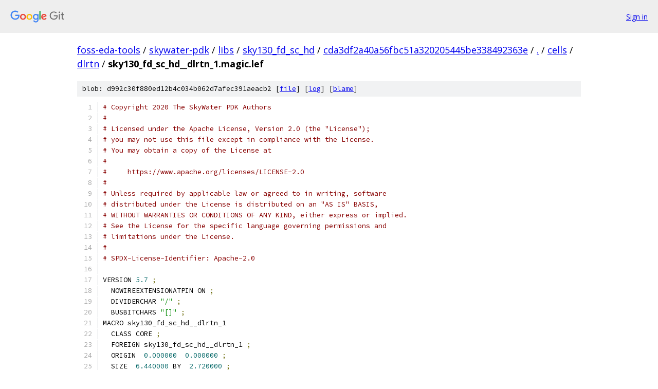

--- FILE ---
content_type: text/html; charset=utf-8
request_url: https://foss-eda-tools.googlesource.com/skywater-pdk/libs/sky130_fd_sc_hd/+/cda3df2a40a56fbc51a320205445be338492363e/cells/dlrtn/sky130_fd_sc_hd__dlrtn_1.magic.lef
body_size: 4676
content:
<!DOCTYPE html><html lang="en"><head><meta charset="utf-8"><meta name="viewport" content="width=device-width, initial-scale=1"><title>cells/dlrtn/sky130_fd_sc_hd__dlrtn_1.magic.lef - skywater-pdk/libs/sky130_fd_sc_hd - Git at Google</title><link rel="stylesheet" type="text/css" href="/+static/base.css"><link rel="stylesheet" type="text/css" href="/+static/prettify/prettify.css"><!-- default customHeadTagPart --></head><body class="Site"><header class="Site-header"><div class="Header"><a class="Header-image" href="/"><img src="//www.gstatic.com/images/branding/lockups/2x/lockup_git_color_108x24dp.png" width="108" height="24" alt="Google Git"></a><div class="Header-menu"> <a class="Header-menuItem" href="https://accounts.google.com/AccountChooser?faa=1&amp;continue=https://foss-eda-tools.googlesource.com/login/skywater-pdk/libs/sky130_fd_sc_hd/%2B/cda3df2a40a56fbc51a320205445be338492363e/cells/dlrtn/sky130_fd_sc_hd__dlrtn_1.magic.lef">Sign in</a> </div></div></header><div class="Site-content"><div class="Container "><div class="Breadcrumbs"><a class="Breadcrumbs-crumb" href="/?format=HTML">foss-eda-tools</a> / <a class="Breadcrumbs-crumb" href="/skywater-pdk/">skywater-pdk</a> / <a class="Breadcrumbs-crumb" href="/skywater-pdk/libs/">libs</a> / <a class="Breadcrumbs-crumb" href="/skywater-pdk/libs/sky130_fd_sc_hd/">sky130_fd_sc_hd</a> / <a class="Breadcrumbs-crumb" href="/skywater-pdk/libs/sky130_fd_sc_hd/+/cda3df2a40a56fbc51a320205445be338492363e">cda3df2a40a56fbc51a320205445be338492363e</a> / <a class="Breadcrumbs-crumb" href="/skywater-pdk/libs/sky130_fd_sc_hd/+/cda3df2a40a56fbc51a320205445be338492363e/">.</a> / <a class="Breadcrumbs-crumb" href="/skywater-pdk/libs/sky130_fd_sc_hd/+/cda3df2a40a56fbc51a320205445be338492363e/cells">cells</a> / <a class="Breadcrumbs-crumb" href="/skywater-pdk/libs/sky130_fd_sc_hd/+/cda3df2a40a56fbc51a320205445be338492363e/cells/dlrtn">dlrtn</a> / <span class="Breadcrumbs-crumb">sky130_fd_sc_hd__dlrtn_1.magic.lef</span></div><div class="u-sha1 u-monospace BlobSha1">blob: d992c30f880ed12b4c034b062d7afec391aeacb2 [<a href="/skywater-pdk/libs/sky130_fd_sc_hd/+/cda3df2a40a56fbc51a320205445be338492363e/cells/dlrtn/sky130_fd_sc_hd__dlrtn_1.magic.lef">file</a>] [<a href="/skywater-pdk/libs/sky130_fd_sc_hd/+log/cda3df2a40a56fbc51a320205445be338492363e/cells/dlrtn/sky130_fd_sc_hd__dlrtn_1.magic.lef">log</a>] [<a href="/skywater-pdk/libs/sky130_fd_sc_hd/+blame/cda3df2a40a56fbc51a320205445be338492363e/cells/dlrtn/sky130_fd_sc_hd__dlrtn_1.magic.lef">blame</a>]</div><table class="FileContents"><tr class="u-pre u-monospace FileContents-line"><td class="u-lineNum u-noSelect FileContents-lineNum" data-line-number="1"></td><td class="FileContents-lineContents" id="1"><span class="com"># Copyright 2020 The SkyWater PDK Authors</span></td></tr><tr class="u-pre u-monospace FileContents-line"><td class="u-lineNum u-noSelect FileContents-lineNum" data-line-number="2"></td><td class="FileContents-lineContents" id="2"><span class="com">#</span></td></tr><tr class="u-pre u-monospace FileContents-line"><td class="u-lineNum u-noSelect FileContents-lineNum" data-line-number="3"></td><td class="FileContents-lineContents" id="3"><span class="com"># Licensed under the Apache License, Version 2.0 (the &quot;License&quot;);</span></td></tr><tr class="u-pre u-monospace FileContents-line"><td class="u-lineNum u-noSelect FileContents-lineNum" data-line-number="4"></td><td class="FileContents-lineContents" id="4"><span class="com"># you may not use this file except in compliance with the License.</span></td></tr><tr class="u-pre u-monospace FileContents-line"><td class="u-lineNum u-noSelect FileContents-lineNum" data-line-number="5"></td><td class="FileContents-lineContents" id="5"><span class="com"># You may obtain a copy of the License at</span></td></tr><tr class="u-pre u-monospace FileContents-line"><td class="u-lineNum u-noSelect FileContents-lineNum" data-line-number="6"></td><td class="FileContents-lineContents" id="6"><span class="com">#</span></td></tr><tr class="u-pre u-monospace FileContents-line"><td class="u-lineNum u-noSelect FileContents-lineNum" data-line-number="7"></td><td class="FileContents-lineContents" id="7"><span class="com">#     https://www.apache.org/licenses/LICENSE-2.0</span></td></tr><tr class="u-pre u-monospace FileContents-line"><td class="u-lineNum u-noSelect FileContents-lineNum" data-line-number="8"></td><td class="FileContents-lineContents" id="8"><span class="com">#</span></td></tr><tr class="u-pre u-monospace FileContents-line"><td class="u-lineNum u-noSelect FileContents-lineNum" data-line-number="9"></td><td class="FileContents-lineContents" id="9"><span class="com"># Unless required by applicable law or agreed to in writing, software</span></td></tr><tr class="u-pre u-monospace FileContents-line"><td class="u-lineNum u-noSelect FileContents-lineNum" data-line-number="10"></td><td class="FileContents-lineContents" id="10"><span class="com"># distributed under the License is distributed on an &quot;AS IS&quot; BASIS,</span></td></tr><tr class="u-pre u-monospace FileContents-line"><td class="u-lineNum u-noSelect FileContents-lineNum" data-line-number="11"></td><td class="FileContents-lineContents" id="11"><span class="com"># WITHOUT WARRANTIES OR CONDITIONS OF ANY KIND, either express or implied.</span></td></tr><tr class="u-pre u-monospace FileContents-line"><td class="u-lineNum u-noSelect FileContents-lineNum" data-line-number="12"></td><td class="FileContents-lineContents" id="12"><span class="com"># See the License for the specific language governing permissions and</span></td></tr><tr class="u-pre u-monospace FileContents-line"><td class="u-lineNum u-noSelect FileContents-lineNum" data-line-number="13"></td><td class="FileContents-lineContents" id="13"><span class="com"># limitations under the License.</span></td></tr><tr class="u-pre u-monospace FileContents-line"><td class="u-lineNum u-noSelect FileContents-lineNum" data-line-number="14"></td><td class="FileContents-lineContents" id="14"><span class="com">#</span></td></tr><tr class="u-pre u-monospace FileContents-line"><td class="u-lineNum u-noSelect FileContents-lineNum" data-line-number="15"></td><td class="FileContents-lineContents" id="15"><span class="com"># SPDX-License-Identifier: Apache-2.0</span></td></tr><tr class="u-pre u-monospace FileContents-line"><td class="u-lineNum u-noSelect FileContents-lineNum" data-line-number="16"></td><td class="FileContents-lineContents" id="16"></td></tr><tr class="u-pre u-monospace FileContents-line"><td class="u-lineNum u-noSelect FileContents-lineNum" data-line-number="17"></td><td class="FileContents-lineContents" id="17"><span class="pln">VERSION </span><span class="lit">5.7</span><span class="pln"> </span><span class="pun">;</span></td></tr><tr class="u-pre u-monospace FileContents-line"><td class="u-lineNum u-noSelect FileContents-lineNum" data-line-number="18"></td><td class="FileContents-lineContents" id="18"><span class="pln">  NOWIREEXTENSIONATPIN ON </span><span class="pun">;</span></td></tr><tr class="u-pre u-monospace FileContents-line"><td class="u-lineNum u-noSelect FileContents-lineNum" data-line-number="19"></td><td class="FileContents-lineContents" id="19"><span class="pln">  DIVIDERCHAR </span><span class="str">&quot;/&quot;</span><span class="pln"> </span><span class="pun">;</span></td></tr><tr class="u-pre u-monospace FileContents-line"><td class="u-lineNum u-noSelect FileContents-lineNum" data-line-number="20"></td><td class="FileContents-lineContents" id="20"><span class="pln">  BUSBITCHARS </span><span class="str">&quot;[]&quot;</span><span class="pln"> </span><span class="pun">;</span></td></tr><tr class="u-pre u-monospace FileContents-line"><td class="u-lineNum u-noSelect FileContents-lineNum" data-line-number="21"></td><td class="FileContents-lineContents" id="21"><span class="pln">MACRO sky130_fd_sc_hd__dlrtn_1</span></td></tr><tr class="u-pre u-monospace FileContents-line"><td class="u-lineNum u-noSelect FileContents-lineNum" data-line-number="22"></td><td class="FileContents-lineContents" id="22"><span class="pln">  CLASS CORE </span><span class="pun">;</span></td></tr><tr class="u-pre u-monospace FileContents-line"><td class="u-lineNum u-noSelect FileContents-lineNum" data-line-number="23"></td><td class="FileContents-lineContents" id="23"><span class="pln">  FOREIGN sky130_fd_sc_hd__dlrtn_1 </span><span class="pun">;</span></td></tr><tr class="u-pre u-monospace FileContents-line"><td class="u-lineNum u-noSelect FileContents-lineNum" data-line-number="24"></td><td class="FileContents-lineContents" id="24"><span class="pln">  ORIGIN  </span><span class="lit">0.000000</span><span class="pln">  </span><span class="lit">0.000000</span><span class="pln"> </span><span class="pun">;</span></td></tr><tr class="u-pre u-monospace FileContents-line"><td class="u-lineNum u-noSelect FileContents-lineNum" data-line-number="25"></td><td class="FileContents-lineContents" id="25"><span class="pln">  SIZE  </span><span class="lit">6.440000</span><span class="pln"> BY  </span><span class="lit">2.720000</span><span class="pln"> </span><span class="pun">;</span></td></tr><tr class="u-pre u-monospace FileContents-line"><td class="u-lineNum u-noSelect FileContents-lineNum" data-line-number="26"></td><td class="FileContents-lineContents" id="26"><span class="pln">  SYMMETRY X Y R90 </span><span class="pun">;</span></td></tr><tr class="u-pre u-monospace FileContents-line"><td class="u-lineNum u-noSelect FileContents-lineNum" data-line-number="27"></td><td class="FileContents-lineContents" id="27"><span class="pln">  SITE unithd </span><span class="pun">;</span></td></tr><tr class="u-pre u-monospace FileContents-line"><td class="u-lineNum u-noSelect FileContents-lineNum" data-line-number="28"></td><td class="FileContents-lineContents" id="28"><span class="pln">  PIN D</span></td></tr><tr class="u-pre u-monospace FileContents-line"><td class="u-lineNum u-noSelect FileContents-lineNum" data-line-number="29"></td><td class="FileContents-lineContents" id="29"><span class="pln">    ANTENNAGATEAREA  </span><span class="lit">0.159000</span><span class="pln"> </span><span class="pun">;</span></td></tr><tr class="u-pre u-monospace FileContents-line"><td class="u-lineNum u-noSelect FileContents-lineNum" data-line-number="30"></td><td class="FileContents-lineContents" id="30"><span class="pln">    DIRECTION INPUT </span><span class="pun">;</span></td></tr><tr class="u-pre u-monospace FileContents-line"><td class="u-lineNum u-noSelect FileContents-lineNum" data-line-number="31"></td><td class="FileContents-lineContents" id="31"><span class="pln">    USE SIGNAL </span><span class="pun">;</span></td></tr><tr class="u-pre u-monospace FileContents-line"><td class="u-lineNum u-noSelect FileContents-lineNum" data-line-number="32"></td><td class="FileContents-lineContents" id="32"><span class="pln">    PORT</span></td></tr><tr class="u-pre u-monospace FileContents-line"><td class="u-lineNum u-noSelect FileContents-lineNum" data-line-number="33"></td><td class="FileContents-lineContents" id="33"><span class="pln">      LAYER li1 </span><span class="pun">;</span></td></tr><tr class="u-pre u-monospace FileContents-line"><td class="u-lineNum u-noSelect FileContents-lineNum" data-line-number="34"></td><td class="FileContents-lineContents" id="34"><span class="pln">        RECT </span><span class="lit">1.460000</span><span class="pln"> </span><span class="lit">0.955000</span><span class="pln"> </span><span class="lit">1.790000</span><span class="pln"> </span><span class="lit">1.325000</span><span class="pln"> </span><span class="pun">;</span></td></tr><tr class="u-pre u-monospace FileContents-line"><td class="u-lineNum u-noSelect FileContents-lineNum" data-line-number="35"></td><td class="FileContents-lineContents" id="35"><span class="pln">    </span><span class="kwd">END</span></td></tr><tr class="u-pre u-monospace FileContents-line"><td class="u-lineNum u-noSelect FileContents-lineNum" data-line-number="36"></td><td class="FileContents-lineContents" id="36"><span class="pln">  </span><span class="kwd">END</span><span class="pln"> D</span></td></tr><tr class="u-pre u-monospace FileContents-line"><td class="u-lineNum u-noSelect FileContents-lineNum" data-line-number="37"></td><td class="FileContents-lineContents" id="37"><span class="pln">  PIN Q</span></td></tr><tr class="u-pre u-monospace FileContents-line"><td class="u-lineNum u-noSelect FileContents-lineNum" data-line-number="38"></td><td class="FileContents-lineContents" id="38"><span class="pln">    ANTENNADIFFAREA  </span><span class="lit">0.429000</span><span class="pln"> </span><span class="pun">;</span></td></tr><tr class="u-pre u-monospace FileContents-line"><td class="u-lineNum u-noSelect FileContents-lineNum" data-line-number="39"></td><td class="FileContents-lineContents" id="39"><span class="pln">    DIRECTION OUTPUT </span><span class="pun">;</span></td></tr><tr class="u-pre u-monospace FileContents-line"><td class="u-lineNum u-noSelect FileContents-lineNum" data-line-number="40"></td><td class="FileContents-lineContents" id="40"><span class="pln">    USE SIGNAL </span><span class="pun">;</span></td></tr><tr class="u-pre u-monospace FileContents-line"><td class="u-lineNum u-noSelect FileContents-lineNum" data-line-number="41"></td><td class="FileContents-lineContents" id="41"><span class="pln">    PORT</span></td></tr><tr class="u-pre u-monospace FileContents-line"><td class="u-lineNum u-noSelect FileContents-lineNum" data-line-number="42"></td><td class="FileContents-lineContents" id="42"><span class="pln">      LAYER li1 </span><span class="pun">;</span></td></tr><tr class="u-pre u-monospace FileContents-line"><td class="u-lineNum u-noSelect FileContents-lineNum" data-line-number="43"></td><td class="FileContents-lineContents" id="43"><span class="pln">        RECT </span><span class="lit">6.095000</span><span class="pln"> </span><span class="lit">0.415000</span><span class="pln"> </span><span class="lit">6.355000</span><span class="pln"> </span><span class="lit">2.455000</span><span class="pln"> </span><span class="pun">;</span></td></tr><tr class="u-pre u-monospace FileContents-line"><td class="u-lineNum u-noSelect FileContents-lineNum" data-line-number="44"></td><td class="FileContents-lineContents" id="44"><span class="pln">    </span><span class="kwd">END</span></td></tr><tr class="u-pre u-monospace FileContents-line"><td class="u-lineNum u-noSelect FileContents-lineNum" data-line-number="45"></td><td class="FileContents-lineContents" id="45"><span class="pln">  </span><span class="kwd">END</span><span class="pln"> Q</span></td></tr><tr class="u-pre u-monospace FileContents-line"><td class="u-lineNum u-noSelect FileContents-lineNum" data-line-number="46"></td><td class="FileContents-lineContents" id="46"><span class="pln">  PIN RESET_B</span></td></tr><tr class="u-pre u-monospace FileContents-line"><td class="u-lineNum u-noSelect FileContents-lineNum" data-line-number="47"></td><td class="FileContents-lineContents" id="47"><span class="pln">    ANTENNAGATEAREA  </span><span class="lit">0.247500</span><span class="pln"> </span><span class="pun">;</span></td></tr><tr class="u-pre u-monospace FileContents-line"><td class="u-lineNum u-noSelect FileContents-lineNum" data-line-number="48"></td><td class="FileContents-lineContents" id="48"><span class="pln">    DIRECTION INPUT </span><span class="pun">;</span></td></tr><tr class="u-pre u-monospace FileContents-line"><td class="u-lineNum u-noSelect FileContents-lineNum" data-line-number="49"></td><td class="FileContents-lineContents" id="49"><span class="pln">    USE SIGNAL </span><span class="pun">;</span></td></tr><tr class="u-pre u-monospace FileContents-line"><td class="u-lineNum u-noSelect FileContents-lineNum" data-line-number="50"></td><td class="FileContents-lineContents" id="50"><span class="pln">    PORT</span></td></tr><tr class="u-pre u-monospace FileContents-line"><td class="u-lineNum u-noSelect FileContents-lineNum" data-line-number="51"></td><td class="FileContents-lineContents" id="51"><span class="pln">      LAYER li1 </span><span class="pun">;</span></td></tr><tr class="u-pre u-monospace FileContents-line"><td class="u-lineNum u-noSelect FileContents-lineNum" data-line-number="52"></td><td class="FileContents-lineContents" id="52"><span class="pln">        RECT </span><span class="lit">4.500000</span><span class="pln"> </span><span class="lit">0.995000</span><span class="pln"> </span><span class="lit">5.435000</span><span class="pln"> </span><span class="lit">1.325000</span><span class="pln"> </span><span class="pun">;</span></td></tr><tr class="u-pre u-monospace FileContents-line"><td class="u-lineNum u-noSelect FileContents-lineNum" data-line-number="53"></td><td class="FileContents-lineContents" id="53"><span class="pln">    </span><span class="kwd">END</span></td></tr><tr class="u-pre u-monospace FileContents-line"><td class="u-lineNum u-noSelect FileContents-lineNum" data-line-number="54"></td><td class="FileContents-lineContents" id="54"><span class="pln">  </span><span class="kwd">END</span><span class="pln"> RESET_B</span></td></tr><tr class="u-pre u-monospace FileContents-line"><td class="u-lineNum u-noSelect FileContents-lineNum" data-line-number="55"></td><td class="FileContents-lineContents" id="55"><span class="pln">  PIN VNB</span></td></tr><tr class="u-pre u-monospace FileContents-line"><td class="u-lineNum u-noSelect FileContents-lineNum" data-line-number="56"></td><td class="FileContents-lineContents" id="56"><span class="pln">    PORT</span></td></tr><tr class="u-pre u-monospace FileContents-line"><td class="u-lineNum u-noSelect FileContents-lineNum" data-line-number="57"></td><td class="FileContents-lineContents" id="57"><span class="pln">      LAYER pwell </span><span class="pun">;</span></td></tr><tr class="u-pre u-monospace FileContents-line"><td class="u-lineNum u-noSelect FileContents-lineNum" data-line-number="58"></td><td class="FileContents-lineContents" id="58"><span class="pln">        RECT </span><span class="lit">0.150000</span><span class="pln"> </span><span class="pun">-</span><span class="lit">0.085000</span><span class="pln"> </span><span class="lit">0.320000</span><span class="pln"> </span><span class="lit">0.085000</span><span class="pln"> </span><span class="pun">;</span></td></tr><tr class="u-pre u-monospace FileContents-line"><td class="u-lineNum u-noSelect FileContents-lineNum" data-line-number="59"></td><td class="FileContents-lineContents" id="59"><span class="pln">    </span><span class="kwd">END</span></td></tr><tr class="u-pre u-monospace FileContents-line"><td class="u-lineNum u-noSelect FileContents-lineNum" data-line-number="60"></td><td class="FileContents-lineContents" id="60"><span class="pln">  </span><span class="kwd">END</span><span class="pln"> VNB</span></td></tr><tr class="u-pre u-monospace FileContents-line"><td class="u-lineNum u-noSelect FileContents-lineNum" data-line-number="61"></td><td class="FileContents-lineContents" id="61"><span class="pln">  PIN VPB</span></td></tr><tr class="u-pre u-monospace FileContents-line"><td class="u-lineNum u-noSelect FileContents-lineNum" data-line-number="62"></td><td class="FileContents-lineContents" id="62"><span class="pln">    PORT</span></td></tr><tr class="u-pre u-monospace FileContents-line"><td class="u-lineNum u-noSelect FileContents-lineNum" data-line-number="63"></td><td class="FileContents-lineContents" id="63"><span class="pln">      LAYER nwell </span><span class="pun">;</span></td></tr><tr class="u-pre u-monospace FileContents-line"><td class="u-lineNum u-noSelect FileContents-lineNum" data-line-number="64"></td><td class="FileContents-lineContents" id="64"><span class="pln">        RECT </span><span class="pun">-</span><span class="lit">0.190000</span><span class="pln"> </span><span class="lit">1.305000</span><span class="pln"> </span><span class="lit">6.630000</span><span class="pln"> </span><span class="lit">2.910000</span><span class="pln"> </span><span class="pun">;</span></td></tr><tr class="u-pre u-monospace FileContents-line"><td class="u-lineNum u-noSelect FileContents-lineNum" data-line-number="65"></td><td class="FileContents-lineContents" id="65"><span class="pln">    </span><span class="kwd">END</span></td></tr><tr class="u-pre u-monospace FileContents-line"><td class="u-lineNum u-noSelect FileContents-lineNum" data-line-number="66"></td><td class="FileContents-lineContents" id="66"><span class="pln">  </span><span class="kwd">END</span><span class="pln"> VPB</span></td></tr><tr class="u-pre u-monospace FileContents-line"><td class="u-lineNum u-noSelect FileContents-lineNum" data-line-number="67"></td><td class="FileContents-lineContents" id="67"><span class="pln">  PIN GATE_N</span></td></tr><tr class="u-pre u-monospace FileContents-line"><td class="u-lineNum u-noSelect FileContents-lineNum" data-line-number="68"></td><td class="FileContents-lineContents" id="68"><span class="pln">    ANTENNAGATEAREA  </span><span class="lit">0.159000</span><span class="pln"> </span><span class="pun">;</span></td></tr><tr class="u-pre u-monospace FileContents-line"><td class="u-lineNum u-noSelect FileContents-lineNum" data-line-number="69"></td><td class="FileContents-lineContents" id="69"><span class="pln">    DIRECTION INPUT </span><span class="pun">;</span></td></tr><tr class="u-pre u-monospace FileContents-line"><td class="u-lineNum u-noSelect FileContents-lineNum" data-line-number="70"></td><td class="FileContents-lineContents" id="70"><span class="pln">    USE CLOCK </span><span class="pun">;</span></td></tr><tr class="u-pre u-monospace FileContents-line"><td class="u-lineNum u-noSelect FileContents-lineNum" data-line-number="71"></td><td class="FileContents-lineContents" id="71"><span class="pln">    PORT</span></td></tr><tr class="u-pre u-monospace FileContents-line"><td class="u-lineNum u-noSelect FileContents-lineNum" data-line-number="72"></td><td class="FileContents-lineContents" id="72"><span class="pln">      LAYER li1 </span><span class="pun">;</span></td></tr><tr class="u-pre u-monospace FileContents-line"><td class="u-lineNum u-noSelect FileContents-lineNum" data-line-number="73"></td><td class="FileContents-lineContents" id="73"><span class="pln">        RECT </span><span class="lit">0.085000</span><span class="pln"> </span><span class="lit">0.985000</span><span class="pln"> </span><span class="lit">0.330000</span><span class="pln"> </span><span class="lit">1.625000</span><span class="pln"> </span><span class="pun">;</span></td></tr><tr class="u-pre u-monospace FileContents-line"><td class="u-lineNum u-noSelect FileContents-lineNum" data-line-number="74"></td><td class="FileContents-lineContents" id="74"><span class="pln">    </span><span class="kwd">END</span></td></tr><tr class="u-pre u-monospace FileContents-line"><td class="u-lineNum u-noSelect FileContents-lineNum" data-line-number="75"></td><td class="FileContents-lineContents" id="75"><span class="pln">  </span><span class="kwd">END</span><span class="pln"> GATE_N</span></td></tr><tr class="u-pre u-monospace FileContents-line"><td class="u-lineNum u-noSelect FileContents-lineNum" data-line-number="76"></td><td class="FileContents-lineContents" id="76"><span class="pln">  PIN VGND</span></td></tr><tr class="u-pre u-monospace FileContents-line"><td class="u-lineNum u-noSelect FileContents-lineNum" data-line-number="77"></td><td class="FileContents-lineContents" id="77"><span class="pln">    DIRECTION INOUT </span><span class="pun">;</span></td></tr><tr class="u-pre u-monospace FileContents-line"><td class="u-lineNum u-noSelect FileContents-lineNum" data-line-number="78"></td><td class="FileContents-lineContents" id="78"><span class="pln">    SHAPE ABUTMENT </span><span class="pun">;</span></td></tr><tr class="u-pre u-monospace FileContents-line"><td class="u-lineNum u-noSelect FileContents-lineNum" data-line-number="79"></td><td class="FileContents-lineContents" id="79"><span class="pln">    USE GROUND </span><span class="pun">;</span></td></tr><tr class="u-pre u-monospace FileContents-line"><td class="u-lineNum u-noSelect FileContents-lineNum" data-line-number="80"></td><td class="FileContents-lineContents" id="80"><span class="pln">    PORT</span></td></tr><tr class="u-pre u-monospace FileContents-line"><td class="u-lineNum u-noSelect FileContents-lineNum" data-line-number="81"></td><td class="FileContents-lineContents" id="81"><span class="pln">      LAYER met1 </span><span class="pun">;</span></td></tr><tr class="u-pre u-monospace FileContents-line"><td class="u-lineNum u-noSelect FileContents-lineNum" data-line-number="82"></td><td class="FileContents-lineContents" id="82"><span class="pln">        RECT </span><span class="lit">0.000000</span><span class="pln"> </span><span class="pun">-</span><span class="lit">0.240000</span><span class="pln"> </span><span class="lit">6.440000</span><span class="pln"> </span><span class="lit">0.240000</span><span class="pln"> </span><span class="pun">;</span></td></tr><tr class="u-pre u-monospace FileContents-line"><td class="u-lineNum u-noSelect FileContents-lineNum" data-line-number="83"></td><td class="FileContents-lineContents" id="83"><span class="pln">    </span><span class="kwd">END</span></td></tr><tr class="u-pre u-monospace FileContents-line"><td class="u-lineNum u-noSelect FileContents-lineNum" data-line-number="84"></td><td class="FileContents-lineContents" id="84"><span class="pln">  </span><span class="kwd">END</span><span class="pln"> VGND</span></td></tr><tr class="u-pre u-monospace FileContents-line"><td class="u-lineNum u-noSelect FileContents-lineNum" data-line-number="85"></td><td class="FileContents-lineContents" id="85"><span class="pln">  PIN VPWR</span></td></tr><tr class="u-pre u-monospace FileContents-line"><td class="u-lineNum u-noSelect FileContents-lineNum" data-line-number="86"></td><td class="FileContents-lineContents" id="86"><span class="pln">    DIRECTION INOUT </span><span class="pun">;</span></td></tr><tr class="u-pre u-monospace FileContents-line"><td class="u-lineNum u-noSelect FileContents-lineNum" data-line-number="87"></td><td class="FileContents-lineContents" id="87"><span class="pln">    SHAPE ABUTMENT </span><span class="pun">;</span></td></tr><tr class="u-pre u-monospace FileContents-line"><td class="u-lineNum u-noSelect FileContents-lineNum" data-line-number="88"></td><td class="FileContents-lineContents" id="88"><span class="pln">    USE POWER </span><span class="pun">;</span></td></tr><tr class="u-pre u-monospace FileContents-line"><td class="u-lineNum u-noSelect FileContents-lineNum" data-line-number="89"></td><td class="FileContents-lineContents" id="89"><span class="pln">    PORT</span></td></tr><tr class="u-pre u-monospace FileContents-line"><td class="u-lineNum u-noSelect FileContents-lineNum" data-line-number="90"></td><td class="FileContents-lineContents" id="90"><span class="pln">      LAYER met1 </span><span class="pun">;</span></td></tr><tr class="u-pre u-monospace FileContents-line"><td class="u-lineNum u-noSelect FileContents-lineNum" data-line-number="91"></td><td class="FileContents-lineContents" id="91"><span class="pln">        RECT </span><span class="lit">0.000000</span><span class="pln"> </span><span class="lit">2.480000</span><span class="pln"> </span><span class="lit">6.440000</span><span class="pln"> </span><span class="lit">2.960000</span><span class="pln"> </span><span class="pun">;</span></td></tr><tr class="u-pre u-monospace FileContents-line"><td class="u-lineNum u-noSelect FileContents-lineNum" data-line-number="92"></td><td class="FileContents-lineContents" id="92"><span class="pln">    </span><span class="kwd">END</span></td></tr><tr class="u-pre u-monospace FileContents-line"><td class="u-lineNum u-noSelect FileContents-lineNum" data-line-number="93"></td><td class="FileContents-lineContents" id="93"><span class="pln">  </span><span class="kwd">END</span><span class="pln"> VPWR</span></td></tr><tr class="u-pre u-monospace FileContents-line"><td class="u-lineNum u-noSelect FileContents-lineNum" data-line-number="94"></td><td class="FileContents-lineContents" id="94"><span class="pln">  OBS</span></td></tr><tr class="u-pre u-monospace FileContents-line"><td class="u-lineNum u-noSelect FileContents-lineNum" data-line-number="95"></td><td class="FileContents-lineContents" id="95"><span class="pln">    LAYER li1 </span><span class="pun">;</span></td></tr><tr class="u-pre u-monospace FileContents-line"><td class="u-lineNum u-noSelect FileContents-lineNum" data-line-number="96"></td><td class="FileContents-lineContents" id="96"><span class="pln">      RECT </span><span class="lit">0.000000</span><span class="pln"> </span><span class="pun">-</span><span class="lit">0.085000</span><span class="pln"> </span><span class="lit">6.440000</span><span class="pln"> </span><span class="lit">0.085000</span><span class="pln"> </span><span class="pun">;</span></td></tr><tr class="u-pre u-monospace FileContents-line"><td class="u-lineNum u-noSelect FileContents-lineNum" data-line-number="97"></td><td class="FileContents-lineContents" id="97"><span class="pln">      RECT </span><span class="lit">0.000000</span><span class="pln">  </span><span class="lit">2.635000</span><span class="pln"> </span><span class="lit">6.440000</span><span class="pln"> </span><span class="lit">2.805000</span><span class="pln"> </span><span class="pun">;</span></td></tr><tr class="u-pre u-monospace FileContents-line"><td class="u-lineNum u-noSelect FileContents-lineNum" data-line-number="98"></td><td class="FileContents-lineContents" id="98"><span class="pln">      RECT </span><span class="lit">0.175000</span><span class="pln">  </span><span class="lit">0.345000</span><span class="pln"> </span><span class="lit">0.345000</span><span class="pln"> </span><span class="lit">0.635000</span><span class="pln"> </span><span class="pun">;</span></td></tr><tr class="u-pre u-monospace FileContents-line"><td class="u-lineNum u-noSelect FileContents-lineNum" data-line-number="99"></td><td class="FileContents-lineContents" id="99"><span class="pln">      RECT </span><span class="lit">0.175000</span><span class="pln">  </span><span class="lit">0.635000</span><span class="pln"> </span><span class="lit">0.780000</span><span class="pln"> </span><span class="lit">0.805000</span><span class="pln"> </span><span class="pun">;</span></td></tr><tr class="u-pre u-monospace FileContents-line"><td class="u-lineNum u-noSelect FileContents-lineNum" data-line-number="100"></td><td class="FileContents-lineContents" id="100"><span class="pln">      RECT </span><span class="lit">0.175000</span><span class="pln">  </span><span class="lit">1.795000</span><span class="pln"> </span><span class="lit">0.780000</span><span class="pln"> </span><span class="lit">1.965000</span><span class="pln"> </span><span class="pun">;</span></td></tr><tr class="u-pre u-monospace FileContents-line"><td class="u-lineNum u-noSelect FileContents-lineNum" data-line-number="101"></td><td class="FileContents-lineContents" id="101"><span class="pln">      RECT </span><span class="lit">0.175000</span><span class="pln">  </span><span class="lit">1.965000</span><span class="pln"> </span><span class="lit">0.345000</span><span class="pln"> </span><span class="lit">2.465000</span><span class="pln"> </span><span class="pun">;</span></td></tr><tr class="u-pre u-monospace FileContents-line"><td class="u-lineNum u-noSelect FileContents-lineNum" data-line-number="102"></td><td class="FileContents-lineContents" id="102"><span class="pln">      RECT </span><span class="lit">0.515000</span><span class="pln">  </span><span class="lit">0.085000</span><span class="pln"> </span><span class="lit">0.845000</span><span class="pln"> </span><span class="lit">0.465000</span><span class="pln"> </span><span class="pun">;</span></td></tr><tr class="u-pre u-monospace FileContents-line"><td class="u-lineNum u-noSelect FileContents-lineNum" data-line-number="103"></td><td class="FileContents-lineContents" id="103"><span class="pln">      RECT </span><span class="lit">0.515000</span><span class="pln">  </span><span class="lit">2.135000</span><span class="pln"> </span><span class="lit">0.845000</span><span class="pln"> </span><span class="lit">2.635000</span><span class="pln"> </span><span class="pun">;</span></td></tr><tr class="u-pre u-monospace FileContents-line"><td class="u-lineNum u-noSelect FileContents-lineNum" data-line-number="104"></td><td class="FileContents-lineContents" id="104"><span class="pln">      RECT </span><span class="lit">0.610000</span><span class="pln">  </span><span class="lit">0.805000</span><span class="pln"> </span><span class="lit">0.780000</span><span class="pln"> </span><span class="lit">1.070000</span><span class="pln"> </span><span class="pun">;</span></td></tr><tr class="u-pre u-monospace FileContents-line"><td class="u-lineNum u-noSelect FileContents-lineNum" data-line-number="105"></td><td class="FileContents-lineContents" id="105"><span class="pln">      RECT </span><span class="lit">0.610000</span><span class="pln">  </span><span class="lit">1.070000</span><span class="pln"> </span><span class="lit">0.840000</span><span class="pln"> </span><span class="lit">1.400000</span><span class="pln"> </span><span class="pun">;</span></td></tr><tr class="u-pre u-monospace FileContents-line"><td class="u-lineNum u-noSelect FileContents-lineNum" data-line-number="106"></td><td class="FileContents-lineContents" id="106"><span class="pln">      RECT </span><span class="lit">0.610000</span><span class="pln">  </span><span class="lit">1.400000</span><span class="pln"> </span><span class="lit">0.780000</span><span class="pln"> </span><span class="lit">1.795000</span><span class="pln"> </span><span class="pun">;</span></td></tr><tr class="u-pre u-monospace FileContents-line"><td class="u-lineNum u-noSelect FileContents-lineNum" data-line-number="107"></td><td class="FileContents-lineContents" id="107"><span class="pln">      RECT </span><span class="lit">1.015000</span><span class="pln">  </span><span class="lit">0.345000</span><span class="pln"> </span><span class="lit">1.185000</span><span class="pln"> </span><span class="lit">1.685000</span><span class="pln"> </span><span class="pun">;</span></td></tr><tr class="u-pre u-monospace FileContents-line"><td class="u-lineNum u-noSelect FileContents-lineNum" data-line-number="108"></td><td class="FileContents-lineContents" id="108"><span class="pln">      RECT </span><span class="lit">1.015000</span><span class="pln">  </span><span class="lit">1.685000</span><span class="pln"> </span><span class="lit">1.240000</span><span class="pln"> </span><span class="lit">2.465000</span><span class="pln"> </span><span class="pun">;</span></td></tr><tr class="u-pre u-monospace FileContents-line"><td class="u-lineNum u-noSelect FileContents-lineNum" data-line-number="109"></td><td class="FileContents-lineContents" id="109"><span class="pln">      RECT </span><span class="lit">1.455000</span><span class="pln">  </span><span class="lit">1.495000</span><span class="pln"> </span><span class="lit">2.140000</span><span class="pln"> </span><span class="lit">1.665000</span><span class="pln"> </span><span class="pun">;</span></td></tr><tr class="u-pre u-monospace FileContents-line"><td class="u-lineNum u-noSelect FileContents-lineNum" data-line-number="110"></td><td class="FileContents-lineContents" id="110"><span class="pln">      RECT </span><span class="lit">1.455000</span><span class="pln">  </span><span class="lit">1.665000</span><span class="pln"> </span><span class="lit">1.785000</span><span class="pln"> </span><span class="lit">2.415000</span><span class="pln"> </span><span class="pun">;</span></td></tr><tr class="u-pre u-monospace FileContents-line"><td class="u-lineNum u-noSelect FileContents-lineNum" data-line-number="111"></td><td class="FileContents-lineContents" id="111"><span class="pln">      RECT </span><span class="lit">1.535000</span><span class="pln">  </span><span class="lit">0.345000</span><span class="pln"> </span><span class="lit">1.705000</span><span class="pln"> </span><span class="lit">0.615000</span><span class="pln"> </span><span class="pun">;</span></td></tr><tr class="u-pre u-monospace FileContents-line"><td class="u-lineNum u-noSelect FileContents-lineNum" data-line-number="112"></td><td class="FileContents-lineContents" id="112"><span class="pln">      RECT </span><span class="lit">1.535000</span><span class="pln">  </span><span class="lit">0.615000</span><span class="pln"> </span><span class="lit">2.140000</span><span class="pln"> </span><span class="lit">0.765000</span><span class="pln"> </span><span class="pun">;</span></td></tr><tr class="u-pre u-monospace FileContents-line"><td class="u-lineNum u-noSelect FileContents-lineNum" data-line-number="113"></td><td class="FileContents-lineContents" id="113"><span class="pln">      RECT </span><span class="lit">1.535000</span><span class="pln">  </span><span class="lit">0.765000</span><span class="pln"> </span><span class="lit">2.340000</span><span class="pln"> </span><span class="lit">0.785000</span><span class="pln"> </span><span class="pun">;</span></td></tr><tr class="u-pre u-monospace FileContents-line"><td class="u-lineNum u-noSelect FileContents-lineNum" data-line-number="114"></td><td class="FileContents-lineContents" id="114"><span class="pln">      RECT </span><span class="lit">1.875000</span><span class="pln">  </span><span class="lit">0.085000</span><span class="pln"> </span><span class="lit">2.205000</span><span class="pln"> </span><span class="lit">0.445000</span><span class="pln"> </span><span class="pun">;</span></td></tr><tr class="u-pre u-monospace FileContents-line"><td class="u-lineNum u-noSelect FileContents-lineNum" data-line-number="115"></td><td class="FileContents-lineContents" id="115"><span class="pln">      RECT </span><span class="lit">1.955000</span><span class="pln">  </span><span class="lit">1.835000</span><span class="pln"> </span><span class="lit">2.270000</span><span class="pln"> </span><span class="lit">2.635000</span><span class="pln"> </span><span class="pun">;</span></td></tr><tr class="u-pre u-monospace FileContents-line"><td class="u-lineNum u-noSelect FileContents-lineNum" data-line-number="116"></td><td class="FileContents-lineContents" id="116"><span class="pln">      RECT </span><span class="lit">1.970000</span><span class="pln">  </span><span class="lit">0.785000</span><span class="pln"> </span><span class="lit">2.340000</span><span class="pln"> </span><span class="lit">1.095000</span><span class="pln"> </span><span class="pun">;</span></td></tr><tr class="u-pre u-monospace FileContents-line"><td class="u-lineNum u-noSelect FileContents-lineNum" data-line-number="117"></td><td class="FileContents-lineContents" id="117"><span class="pln">      RECT </span><span class="lit">1.970000</span><span class="pln">  </span><span class="lit">1.095000</span><span class="pln"> </span><span class="lit">2.140000</span><span class="pln"> </span><span class="lit">1.495000</span><span class="pln"> </span><span class="pun">;</span></td></tr><tr class="u-pre u-monospace FileContents-line"><td class="u-lineNum u-noSelect FileContents-lineNum" data-line-number="118"></td><td class="FileContents-lineContents" id="118"><span class="pln">      RECT </span><span class="lit">2.470000</span><span class="pln">  </span><span class="lit">1.355000</span><span class="pln"> </span><span class="lit">2.755000</span><span class="pln"> </span><span class="lit">2.005000</span><span class="pln"> </span><span class="pun">;</span></td></tr><tr class="u-pre u-monospace FileContents-line"><td class="u-lineNum u-noSelect FileContents-lineNum" data-line-number="119"></td><td class="FileContents-lineContents" id="119"><span class="pln">      RECT </span><span class="lit">2.715000</span><span class="pln">  </span><span class="lit">0.705000</span><span class="pln"> </span><span class="lit">3.095000</span><span class="pln"> </span><span class="lit">1.035000</span><span class="pln"> </span><span class="pun">;</span></td></tr><tr class="u-pre u-monospace FileContents-line"><td class="u-lineNum u-noSelect FileContents-lineNum" data-line-number="120"></td><td class="FileContents-lineContents" id="120"><span class="pln">      RECT </span><span class="lit">2.840000</span><span class="pln">  </span><span class="lit">0.365000</span><span class="pln"> </span><span class="lit">3.500000</span><span class="pln"> </span><span class="lit">0.535000</span><span class="pln"> </span><span class="pun">;</span></td></tr><tr class="u-pre u-monospace FileContents-line"><td class="u-lineNum u-noSelect FileContents-lineNum" data-line-number="121"></td><td class="FileContents-lineContents" id="121"><span class="pln">      RECT </span><span class="lit">2.900000</span><span class="pln">  </span><span class="lit">2.255000</span><span class="pln"> </span><span class="lit">3.650000</span><span class="pln"> </span><span class="lit">2.425000</span><span class="pln"> </span><span class="pun">;</span></td></tr><tr class="u-pre u-monospace FileContents-line"><td class="u-lineNum u-noSelect FileContents-lineNum" data-line-number="122"></td><td class="FileContents-lineContents" id="122"><span class="pln">      RECT </span><span class="lit">2.925000</span><span class="pln">  </span><span class="lit">1.035000</span><span class="pln"> </span><span class="lit">3.095000</span><span class="pln"> </span><span class="lit">1.415000</span><span class="pln"> </span><span class="pun">;</span></td></tr><tr class="u-pre u-monospace FileContents-line"><td class="u-lineNum u-noSelect FileContents-lineNum" data-line-number="123"></td><td class="FileContents-lineContents" id="123"><span class="pln">      RECT </span><span class="lit">2.925000</span><span class="pln">  </span><span class="lit">1.415000</span><span class="pln"> </span><span class="lit">3.265000</span><span class="pln"> </span><span class="lit">1.995000</span><span class="pln"> </span><span class="pun">;</span></td></tr><tr class="u-pre u-monospace FileContents-line"><td class="u-lineNum u-noSelect FileContents-lineNum" data-line-number="124"></td><td class="FileContents-lineContents" id="124"><span class="pln">      RECT </span><span class="lit">3.330000</span><span class="pln">  </span><span class="lit">0.535000</span><span class="pln"> </span><span class="lit">3.500000</span><span class="pln"> </span><span class="lit">1.025000</span><span class="pln"> </span><span class="pun">;</span></td></tr><tr class="u-pre u-monospace FileContents-line"><td class="u-lineNum u-noSelect FileContents-lineNum" data-line-number="125"></td><td class="FileContents-lineContents" id="125"><span class="pln">      RECT </span><span class="lit">3.330000</span><span class="pln">  </span><span class="lit">1.025000</span><span class="pln"> </span><span class="lit">4.330000</span><span class="pln"> </span><span class="lit">1.245000</span><span class="pln"> </span><span class="pun">;</span></td></tr><tr class="u-pre u-monospace FileContents-line"><td class="u-lineNum u-noSelect FileContents-lineNum" data-line-number="126"></td><td class="FileContents-lineContents" id="126"><span class="pln">      RECT </span><span class="lit">3.480000</span><span class="pln">  </span><span class="lit">1.245000</span><span class="pln"> </span><span class="lit">4.330000</span><span class="pln"> </span><span class="lit">1.325000</span><span class="pln"> </span><span class="pun">;</span></td></tr><tr class="u-pre u-monospace FileContents-line"><td class="u-lineNum u-noSelect FileContents-lineNum" data-line-number="127"></td><td class="FileContents-lineContents" id="127"><span class="pln">      RECT </span><span class="lit">3.480000</span><span class="pln">  </span><span class="lit">1.325000</span><span class="pln"> </span><span class="lit">3.650000</span><span class="pln"> </span><span class="lit">2.255000</span><span class="pln"> </span><span class="pun">;</span></td></tr><tr class="u-pre u-monospace FileContents-line"><td class="u-lineNum u-noSelect FileContents-lineNum" data-line-number="128"></td><td class="FileContents-lineContents" id="128"><span class="pln">      RECT </span><span class="lit">3.740000</span><span class="pln">  </span><span class="lit">0.085000</span><span class="pln"> </span><span class="lit">4.070000</span><span class="pln"> </span><span class="lit">0.530000</span><span class="pln"> </span><span class="pun">;</span></td></tr><tr class="u-pre u-monospace FileContents-line"><td class="u-lineNum u-noSelect FileContents-lineNum" data-line-number="129"></td><td class="FileContents-lineContents" id="129"><span class="pln">      RECT </span><span class="lit">3.820000</span><span class="pln">  </span><span class="lit">1.535000</span><span class="pln"> </span><span class="lit">5.925000</span><span class="pln"> </span><span class="lit">1.865000</span><span class="pln"> </span><span class="pun">;</span></td></tr><tr class="u-pre u-monospace FileContents-line"><td class="u-lineNum u-noSelect FileContents-lineNum" data-line-number="130"></td><td class="FileContents-lineContents" id="130"><span class="pln">      RECT </span><span class="lit">3.820000</span><span class="pln">  </span><span class="lit">2.135000</span><span class="pln"> </span><span class="lit">4.110000</span><span class="pln"> </span><span class="lit">2.635000</span><span class="pln"> </span><span class="pun">;</span></td></tr><tr class="u-pre u-monospace FileContents-line"><td class="u-lineNum u-noSelect FileContents-lineNum" data-line-number="131"></td><td class="FileContents-lineContents" id="131"><span class="pln">      RECT </span><span class="lit">4.240000</span><span class="pln">  </span><span class="lit">0.255000</span><span class="pln"> </span><span class="lit">4.590000</span><span class="pln"> </span><span class="lit">0.655000</span><span class="pln"> </span><span class="pun">;</span></td></tr><tr class="u-pre u-monospace FileContents-line"><td class="u-lineNum u-noSelect FileContents-lineNum" data-line-number="132"></td><td class="FileContents-lineContents" id="132"><span class="pln">      RECT </span><span class="lit">4.240000</span><span class="pln">  </span><span class="lit">0.655000</span><span class="pln"> </span><span class="lit">5.925000</span><span class="pln"> </span><span class="lit">0.825000</span><span class="pln"> </span><span class="pun">;</span></td></tr><tr class="u-pre u-monospace FileContents-line"><td class="u-lineNum u-noSelect FileContents-lineNum" data-line-number="133"></td><td class="FileContents-lineContents" id="133"><span class="pln">      RECT </span><span class="lit">4.300000</span><span class="pln">  </span><span class="lit">2.135000</span><span class="pln"> </span><span class="lit">4.580000</span><span class="pln"> </span><span class="lit">2.635000</span><span class="pln"> </span><span class="pun">;</span></td></tr><tr class="u-pre u-monospace FileContents-line"><td class="u-lineNum u-noSelect FileContents-lineNum" data-line-number="134"></td><td class="FileContents-lineContents" id="134"><span class="pln">      RECT </span><span class="lit">4.750000</span><span class="pln">  </span><span class="lit">1.865000</span><span class="pln"> </span><span class="lit">4.940000</span><span class="pln"> </span><span class="lit">2.465000</span><span class="pln"> </span><span class="pun">;</span></td></tr><tr class="u-pre u-monospace FileContents-line"><td class="u-lineNum u-noSelect FileContents-lineNum" data-line-number="135"></td><td class="FileContents-lineContents" id="135"><span class="pln">      RECT </span><span class="lit">5.095000</span><span class="pln">  </span><span class="lit">0.085000</span><span class="pln"> </span><span class="lit">5.925000</span><span class="pln"> </span><span class="lit">0.485000</span><span class="pln"> </span><span class="pun">;</span></td></tr><tr class="u-pre u-monospace FileContents-line"><td class="u-lineNum u-noSelect FileContents-lineNum" data-line-number="136"></td><td class="FileContents-lineContents" id="136"><span class="pln">      RECT </span><span class="lit">5.110000</span><span class="pln">  </span><span class="lit">2.135000</span><span class="pln"> </span><span class="lit">5.925000</span><span class="pln"> </span><span class="lit">2.635000</span><span class="pln"> </span><span class="pun">;</span></td></tr><tr class="u-pre u-monospace FileContents-line"><td class="u-lineNum u-noSelect FileContents-lineNum" data-line-number="137"></td><td class="FileContents-lineContents" id="137"><span class="pln">      RECT </span><span class="lit">5.605000</span><span class="pln">  </span><span class="lit">0.825000</span><span class="pln"> </span><span class="lit">5.925000</span><span class="pln"> </span><span class="lit">1.535000</span><span class="pln"> </span><span class="pun">;</span></td></tr><tr class="u-pre u-monospace FileContents-line"><td class="u-lineNum u-noSelect FileContents-lineNum" data-line-number="138"></td><td class="FileContents-lineContents" id="138"><span class="pln">    LAYER mcon </span><span class="pun">;</span></td></tr><tr class="u-pre u-monospace FileContents-line"><td class="u-lineNum u-noSelect FileContents-lineNum" data-line-number="139"></td><td class="FileContents-lineContents" id="139"><span class="pln">      RECT </span><span class="lit">0.145000</span><span class="pln"> </span><span class="pun">-</span><span class="lit">0.085000</span><span class="pln"> </span><span class="lit">0.315000</span><span class="pln"> </span><span class="lit">0.085000</span><span class="pln"> </span><span class="pun">;</span></td></tr><tr class="u-pre u-monospace FileContents-line"><td class="u-lineNum u-noSelect FileContents-lineNum" data-line-number="140"></td><td class="FileContents-lineContents" id="140"><span class="pln">      RECT </span><span class="lit">0.145000</span><span class="pln">  </span><span class="lit">2.635000</span><span class="pln"> </span><span class="lit">0.315000</span><span class="pln"> </span><span class="lit">2.805000</span><span class="pln"> </span><span class="pun">;</span></td></tr><tr class="u-pre u-monospace FileContents-line"><td class="u-lineNum u-noSelect FileContents-lineNum" data-line-number="141"></td><td class="FileContents-lineContents" id="141"><span class="pln">      RECT </span><span class="lit">0.605000</span><span class="pln"> </span><span class="pun">-</span><span class="lit">0.085000</span><span class="pln"> </span><span class="lit">0.775000</span><span class="pln"> </span><span class="lit">0.085000</span><span class="pln"> </span><span class="pun">;</span></td></tr><tr class="u-pre u-monospace FileContents-line"><td class="u-lineNum u-noSelect FileContents-lineNum" data-line-number="142"></td><td class="FileContents-lineContents" id="142"><span class="pln">      RECT </span><span class="lit">0.605000</span><span class="pln">  </span><span class="lit">2.635000</span><span class="pln"> </span><span class="lit">0.775000</span><span class="pln"> </span><span class="lit">2.805000</span><span class="pln"> </span><span class="pun">;</span></td></tr><tr class="u-pre u-monospace FileContents-line"><td class="u-lineNum u-noSelect FileContents-lineNum" data-line-number="143"></td><td class="FileContents-lineContents" id="143"><span class="pln">      RECT </span><span class="lit">0.610000</span><span class="pln">  </span><span class="lit">1.445000</span><span class="pln"> </span><span class="lit">0.780000</span><span class="pln"> </span><span class="lit">1.615000</span><span class="pln"> </span><span class="pun">;</span></td></tr><tr class="u-pre u-monospace FileContents-line"><td class="u-lineNum u-noSelect FileContents-lineNum" data-line-number="144"></td><td class="FileContents-lineContents" id="144"><span class="pln">      RECT </span><span class="lit">1.065000</span><span class="pln"> </span><span class="pun">-</span><span class="lit">0.085000</span><span class="pln"> </span><span class="lit">1.235000</span><span class="pln"> </span><span class="lit">0.085000</span><span class="pln"> </span><span class="pun">;</span></td></tr><tr class="u-pre u-monospace FileContents-line"><td class="u-lineNum u-noSelect FileContents-lineNum" data-line-number="145"></td><td class="FileContents-lineContents" id="145"><span class="pln">      RECT </span><span class="lit">1.065000</span><span class="pln">  </span><span class="lit">2.635000</span><span class="pln"> </span><span class="lit">1.235000</span><span class="pln"> </span><span class="lit">2.805000</span><span class="pln"> </span><span class="pun">;</span></td></tr><tr class="u-pre u-monospace FileContents-line"><td class="u-lineNum u-noSelect FileContents-lineNum" data-line-number="146"></td><td class="FileContents-lineContents" id="146"><span class="pln">      RECT </span><span class="lit">1.070000</span><span class="pln">  </span><span class="lit">1.785000</span><span class="pln"> </span><span class="lit">1.240000</span><span class="pln"> </span><span class="lit">1.955000</span><span class="pln"> </span><span class="pun">;</span></td></tr><tr class="u-pre u-monospace FileContents-line"><td class="u-lineNum u-noSelect FileContents-lineNum" data-line-number="147"></td><td class="FileContents-lineContents" id="147"><span class="pln">      RECT </span><span class="lit">1.525000</span><span class="pln"> </span><span class="pun">-</span><span class="lit">0.085000</span><span class="pln"> </span><span class="lit">1.695000</span><span class="pln"> </span><span class="lit">0.085000</span><span class="pln"> </span><span class="pun">;</span></td></tr><tr class="u-pre u-monospace FileContents-line"><td class="u-lineNum u-noSelect FileContents-lineNum" data-line-number="148"></td><td class="FileContents-lineContents" id="148"><span class="pln">      RECT </span><span class="lit">1.525000</span><span class="pln">  </span><span class="lit">2.635000</span><span class="pln"> </span><span class="lit">1.695000</span><span class="pln"> </span><span class="lit">2.805000</span><span class="pln"> </span><span class="pun">;</span></td></tr><tr class="u-pre u-monospace FileContents-line"><td class="u-lineNum u-noSelect FileContents-lineNum" data-line-number="149"></td><td class="FileContents-lineContents" id="149"><span class="pln">      RECT </span><span class="lit">1.985000</span><span class="pln"> </span><span class="pun">-</span><span class="lit">0.085000</span><span class="pln"> </span><span class="lit">2.155000</span><span class="pln"> </span><span class="lit">0.085000</span><span class="pln"> </span><span class="pun">;</span></td></tr><tr class="u-pre u-monospace FileContents-line"><td class="u-lineNum u-noSelect FileContents-lineNum" data-line-number="150"></td><td class="FileContents-lineContents" id="150"><span class="pln">      RECT </span><span class="lit">1.985000</span><span class="pln">  </span><span class="lit">2.635000</span><span class="pln"> </span><span class="lit">2.155000</span><span class="pln"> </span><span class="lit">2.805000</span><span class="pln"> </span><span class="pun">;</span></td></tr><tr class="u-pre u-monospace FileContents-line"><td class="u-lineNum u-noSelect FileContents-lineNum" data-line-number="151"></td><td class="FileContents-lineContents" id="151"><span class="pln">      RECT </span><span class="lit">2.445000</span><span class="pln"> </span><span class="pun">-</span><span class="lit">0.085000</span><span class="pln"> </span><span class="lit">2.615000</span><span class="pln"> </span><span class="lit">0.085000</span><span class="pln"> </span><span class="pun">;</span></td></tr><tr class="u-pre u-monospace FileContents-line"><td class="u-lineNum u-noSelect FileContents-lineNum" data-line-number="152"></td><td class="FileContents-lineContents" id="152"><span class="pln">      RECT </span><span class="lit">2.445000</span><span class="pln">  </span><span class="lit">2.635000</span><span class="pln"> </span><span class="lit">2.615000</span><span class="pln"> </span><span class="lit">2.805000</span><span class="pln"> </span><span class="pun">;</span></td></tr><tr class="u-pre u-monospace FileContents-line"><td class="u-lineNum u-noSelect FileContents-lineNum" data-line-number="153"></td><td class="FileContents-lineContents" id="153"><span class="pln">      RECT </span><span class="lit">2.470000</span><span class="pln">  </span><span class="lit">1.785000</span><span class="pln"> </span><span class="lit">2.640000</span><span class="pln"> </span><span class="lit">1.955000</span><span class="pln"> </span><span class="pun">;</span></td></tr><tr class="u-pre u-monospace FileContents-line"><td class="u-lineNum u-noSelect FileContents-lineNum" data-line-number="154"></td><td class="FileContents-lineContents" id="154"><span class="pln">      RECT </span><span class="lit">2.905000</span><span class="pln"> </span><span class="pun">-</span><span class="lit">0.085000</span><span class="pln"> </span><span class="lit">3.075000</span><span class="pln"> </span><span class="lit">0.085000</span><span class="pln"> </span><span class="pun">;</span></td></tr><tr class="u-pre u-monospace FileContents-line"><td class="u-lineNum u-noSelect FileContents-lineNum" data-line-number="155"></td><td class="FileContents-lineContents" id="155"><span class="pln">      RECT </span><span class="lit">2.905000</span><span class="pln">  </span><span class="lit">2.635000</span><span class="pln"> </span><span class="lit">3.075000</span><span class="pln"> </span><span class="lit">2.805000</span><span class="pln"> </span><span class="pun">;</span></td></tr><tr class="u-pre u-monospace FileContents-line"><td class="u-lineNum u-noSelect FileContents-lineNum" data-line-number="156"></td><td class="FileContents-lineContents" id="156"><span class="pln">      RECT </span><span class="lit">2.930000</span><span class="pln">  </span><span class="lit">1.445000</span><span class="pln"> </span><span class="lit">3.100000</span><span class="pln"> </span><span class="lit">1.615000</span><span class="pln"> </span><span class="pun">;</span></td></tr><tr class="u-pre u-monospace FileContents-line"><td class="u-lineNum u-noSelect FileContents-lineNum" data-line-number="157"></td><td class="FileContents-lineContents" id="157"><span class="pln">      RECT </span><span class="lit">3.365000</span><span class="pln"> </span><span class="pun">-</span><span class="lit">0.085000</span><span class="pln"> </span><span class="lit">3.535000</span><span class="pln"> </span><span class="lit">0.085000</span><span class="pln"> </span><span class="pun">;</span></td></tr><tr class="u-pre u-monospace FileContents-line"><td class="u-lineNum u-noSelect FileContents-lineNum" data-line-number="158"></td><td class="FileContents-lineContents" id="158"><span class="pln">      RECT </span><span class="lit">3.365000</span><span class="pln">  </span><span class="lit">2.635000</span><span class="pln"> </span><span class="lit">3.535000</span><span class="pln"> </span><span class="lit">2.805000</span><span class="pln"> </span><span class="pun">;</span></td></tr><tr class="u-pre u-monospace FileContents-line"><td class="u-lineNum u-noSelect FileContents-lineNum" data-line-number="159"></td><td class="FileContents-lineContents" id="159"><span class="pln">      RECT </span><span class="lit">3.825000</span><span class="pln"> </span><span class="pun">-</span><span class="lit">0.085000</span><span class="pln"> </span><span class="lit">3.995000</span><span class="pln"> </span><span class="lit">0.085000</span><span class="pln"> </span><span class="pun">;</span></td></tr><tr class="u-pre u-monospace FileContents-line"><td class="u-lineNum u-noSelect FileContents-lineNum" data-line-number="160"></td><td class="FileContents-lineContents" id="160"><span class="pln">      RECT </span><span class="lit">3.825000</span><span class="pln">  </span><span class="lit">2.635000</span><span class="pln"> </span><span class="lit">3.995000</span><span class="pln"> </span><span class="lit">2.805000</span><span class="pln"> </span><span class="pun">;</span></td></tr><tr class="u-pre u-monospace FileContents-line"><td class="u-lineNum u-noSelect FileContents-lineNum" data-line-number="161"></td><td class="FileContents-lineContents" id="161"><span class="pln">      RECT </span><span class="lit">4.285000</span><span class="pln"> </span><span class="pun">-</span><span class="lit">0.085000</span><span class="pln"> </span><span class="lit">4.455000</span><span class="pln"> </span><span class="lit">0.085000</span><span class="pln"> </span><span class="pun">;</span></td></tr><tr class="u-pre u-monospace FileContents-line"><td class="u-lineNum u-noSelect FileContents-lineNum" data-line-number="162"></td><td class="FileContents-lineContents" id="162"><span class="pln">      RECT </span><span class="lit">4.285000</span><span class="pln">  </span><span class="lit">2.635000</span><span class="pln"> </span><span class="lit">4.455000</span><span class="pln"> </span><span class="lit">2.805000</span><span class="pln"> </span><span class="pun">;</span></td></tr><tr class="u-pre u-monospace FileContents-line"><td class="u-lineNum u-noSelect FileContents-lineNum" data-line-number="163"></td><td class="FileContents-lineContents" id="163"><span class="pln">      RECT </span><span class="lit">4.745000</span><span class="pln"> </span><span class="pun">-</span><span class="lit">0.085000</span><span class="pln"> </span><span class="lit">4.915000</span><span class="pln"> </span><span class="lit">0.085000</span><span class="pln"> </span><span class="pun">;</span></td></tr><tr class="u-pre u-monospace FileContents-line"><td class="u-lineNum u-noSelect FileContents-lineNum" data-line-number="164"></td><td class="FileContents-lineContents" id="164"><span class="pln">      RECT </span><span class="lit">4.745000</span><span class="pln">  </span><span class="lit">2.635000</span><span class="pln"> </span><span class="lit">4.915000</span><span class="pln"> </span><span class="lit">2.805000</span><span class="pln"> </span><span class="pun">;</span></td></tr><tr class="u-pre u-monospace FileContents-line"><td class="u-lineNum u-noSelect FileContents-lineNum" data-line-number="165"></td><td class="FileContents-lineContents" id="165"><span class="pln">      RECT </span><span class="lit">5.205000</span><span class="pln"> </span><span class="pun">-</span><span class="lit">0.085000</span><span class="pln"> </span><span class="lit">5.375000</span><span class="pln"> </span><span class="lit">0.085000</span><span class="pln"> </span><span class="pun">;</span></td></tr><tr class="u-pre u-monospace FileContents-line"><td class="u-lineNum u-noSelect FileContents-lineNum" data-line-number="166"></td><td class="FileContents-lineContents" id="166"><span class="pln">      RECT </span><span class="lit">5.205000</span><span class="pln">  </span><span class="lit">2.635000</span><span class="pln"> </span><span class="lit">5.375000</span><span class="pln"> </span><span class="lit">2.805000</span><span class="pln"> </span><span class="pun">;</span></td></tr><tr class="u-pre u-monospace FileContents-line"><td class="u-lineNum u-noSelect FileContents-lineNum" data-line-number="167"></td><td class="FileContents-lineContents" id="167"><span class="pln">      RECT </span><span class="lit">5.665000</span><span class="pln"> </span><span class="pun">-</span><span class="lit">0.085000</span><span class="pln"> </span><span class="lit">5.835000</span><span class="pln"> </span><span class="lit">0.085000</span><span class="pln"> </span><span class="pun">;</span></td></tr><tr class="u-pre u-monospace FileContents-line"><td class="u-lineNum u-noSelect FileContents-lineNum" data-line-number="168"></td><td class="FileContents-lineContents" id="168"><span class="pln">      RECT </span><span class="lit">5.665000</span><span class="pln">  </span><span class="lit">2.635000</span><span class="pln"> </span><span class="lit">5.835000</span><span class="pln"> </span><span class="lit">2.805000</span><span class="pln"> </span><span class="pun">;</span></td></tr><tr class="u-pre u-monospace FileContents-line"><td class="u-lineNum u-noSelect FileContents-lineNum" data-line-number="169"></td><td class="FileContents-lineContents" id="169"><span class="pln">      RECT </span><span class="lit">6.125000</span><span class="pln"> </span><span class="pun">-</span><span class="lit">0.085000</span><span class="pln"> </span><span class="lit">6.295000</span><span class="pln"> </span><span class="lit">0.085000</span><span class="pln"> </span><span class="pun">;</span></td></tr><tr class="u-pre u-monospace FileContents-line"><td class="u-lineNum u-noSelect FileContents-lineNum" data-line-number="170"></td><td class="FileContents-lineContents" id="170"><span class="pln">      RECT </span><span class="lit">6.125000</span><span class="pln">  </span><span class="lit">2.635000</span><span class="pln"> </span><span class="lit">6.295000</span><span class="pln"> </span><span class="lit">2.805000</span><span class="pln"> </span><span class="pun">;</span></td></tr><tr class="u-pre u-monospace FileContents-line"><td class="u-lineNum u-noSelect FileContents-lineNum" data-line-number="171"></td><td class="FileContents-lineContents" id="171"><span class="pln">    LAYER met1 </span><span class="pun">;</span></td></tr><tr class="u-pre u-monospace FileContents-line"><td class="u-lineNum u-noSelect FileContents-lineNum" data-line-number="172"></td><td class="FileContents-lineContents" id="172"><span class="pln">      RECT </span><span class="lit">0.550000</span><span class="pln"> </span><span class="lit">1.415000</span><span class="pln"> </span><span class="lit">0.840000</span><span class="pln"> </span><span class="lit">1.460000</span><span class="pln"> </span><span class="pun">;</span></td></tr><tr class="u-pre u-monospace FileContents-line"><td class="u-lineNum u-noSelect FileContents-lineNum" data-line-number="173"></td><td class="FileContents-lineContents" id="173"><span class="pln">      RECT </span><span class="lit">0.550000</span><span class="pln"> </span><span class="lit">1.460000</span><span class="pln"> </span><span class="lit">3.160000</span><span class="pln"> </span><span class="lit">1.600000</span><span class="pln"> </span><span class="pun">;</span></td></tr><tr class="u-pre u-monospace FileContents-line"><td class="u-lineNum u-noSelect FileContents-lineNum" data-line-number="174"></td><td class="FileContents-lineContents" id="174"><span class="pln">      RECT </span><span class="lit">0.550000</span><span class="pln"> </span><span class="lit">1.600000</span><span class="pln"> </span><span class="lit">0.840000</span><span class="pln"> </span><span class="lit">1.645000</span><span class="pln"> </span><span class="pun">;</span></td></tr><tr class="u-pre u-monospace FileContents-line"><td class="u-lineNum u-noSelect FileContents-lineNum" data-line-number="175"></td><td class="FileContents-lineContents" id="175"><span class="pln">      RECT </span><span class="lit">1.010000</span><span class="pln"> </span><span class="lit">1.755000</span><span class="pln"> </span><span class="lit">1.300000</span><span class="pln"> </span><span class="lit">1.800000</span><span class="pln"> </span><span class="pun">;</span></td></tr><tr class="u-pre u-monospace FileContents-line"><td class="u-lineNum u-noSelect FileContents-lineNum" data-line-number="176"></td><td class="FileContents-lineContents" id="176"><span class="pln">      RECT </span><span class="lit">1.010000</span><span class="pln"> </span><span class="lit">1.800000</span><span class="pln"> </span><span class="lit">2.700000</span><span class="pln"> </span><span class="lit">1.940000</span><span class="pln"> </span><span class="pun">;</span></td></tr><tr class="u-pre u-monospace FileContents-line"><td class="u-lineNum u-noSelect FileContents-lineNum" data-line-number="177"></td><td class="FileContents-lineContents" id="177"><span class="pln">      RECT </span><span class="lit">1.010000</span><span class="pln"> </span><span class="lit">1.940000</span><span class="pln"> </span><span class="lit">1.300000</span><span class="pln"> </span><span class="lit">1.985000</span><span class="pln"> </span><span class="pun">;</span></td></tr><tr class="u-pre u-monospace FileContents-line"><td class="u-lineNum u-noSelect FileContents-lineNum" data-line-number="178"></td><td class="FileContents-lineContents" id="178"><span class="pln">      RECT </span><span class="lit">2.410000</span><span class="pln"> </span><span class="lit">1.755000</span><span class="pln"> </span><span class="lit">2.700000</span><span class="pln"> </span><span class="lit">1.800000</span><span class="pln"> </span><span class="pun">;</span></td></tr><tr class="u-pre u-monospace FileContents-line"><td class="u-lineNum u-noSelect FileContents-lineNum" data-line-number="179"></td><td class="FileContents-lineContents" id="179"><span class="pln">      RECT </span><span class="lit">2.410000</span><span class="pln"> </span><span class="lit">1.940000</span><span class="pln"> </span><span class="lit">2.700000</span><span class="pln"> </span><span class="lit">1.985000</span><span class="pln"> </span><span class="pun">;</span></td></tr><tr class="u-pre u-monospace FileContents-line"><td class="u-lineNum u-noSelect FileContents-lineNum" data-line-number="180"></td><td class="FileContents-lineContents" id="180"><span class="pln">      RECT </span><span class="lit">2.870000</span><span class="pln"> </span><span class="lit">1.415000</span><span class="pln"> </span><span class="lit">3.160000</span><span class="pln"> </span><span class="lit">1.460000</span><span class="pln"> </span><span class="pun">;</span></td></tr><tr class="u-pre u-monospace FileContents-line"><td class="u-lineNum u-noSelect FileContents-lineNum" data-line-number="181"></td><td class="FileContents-lineContents" id="181"><span class="pln">      RECT </span><span class="lit">2.870000</span><span class="pln"> </span><span class="lit">1.600000</span><span class="pln"> </span><span class="lit">3.160000</span><span class="pln"> </span><span class="lit">1.645000</span><span class="pln"> </span><span class="pun">;</span></td></tr><tr class="u-pre u-monospace FileContents-line"><td class="u-lineNum u-noSelect FileContents-lineNum" data-line-number="182"></td><td class="FileContents-lineContents" id="182"><span class="pln">  </span><span class="kwd">END</span></td></tr><tr class="u-pre u-monospace FileContents-line"><td class="u-lineNum u-noSelect FileContents-lineNum" data-line-number="183"></td><td class="FileContents-lineContents" id="183"><span class="kwd">END</span><span class="pln"> sky130_fd_sc_hd__dlrtn_1</span></td></tr><tr class="u-pre u-monospace FileContents-line"><td class="u-lineNum u-noSelect FileContents-lineNum" data-line-number="184"></td><td class="FileContents-lineContents" id="184"><span class="kwd">END</span><span class="pln"> LIBRARY</span></td></tr></table><script nonce="9KJ9oLvq8ak_eoutJiQxeQ">for (let lineNumEl of document.querySelectorAll('td.u-lineNum')) {lineNumEl.onclick = () => {window.location.hash = `#${lineNumEl.getAttribute('data-line-number')}`;};}</script></div> <!-- Container --></div> <!-- Site-content --><footer class="Site-footer"><div class="Footer"><span class="Footer-poweredBy">Powered by <a href="https://gerrit.googlesource.com/gitiles/">Gitiles</a>| <a href="https://policies.google.com/privacy">Privacy</a>| <a href="https://policies.google.com/terms">Terms</a></span><span class="Footer-formats"><a class="u-monospace Footer-formatsItem" href="?format=TEXT">txt</a> <a class="u-monospace Footer-formatsItem" href="?format=JSON">json</a></span></div></footer></body></html>